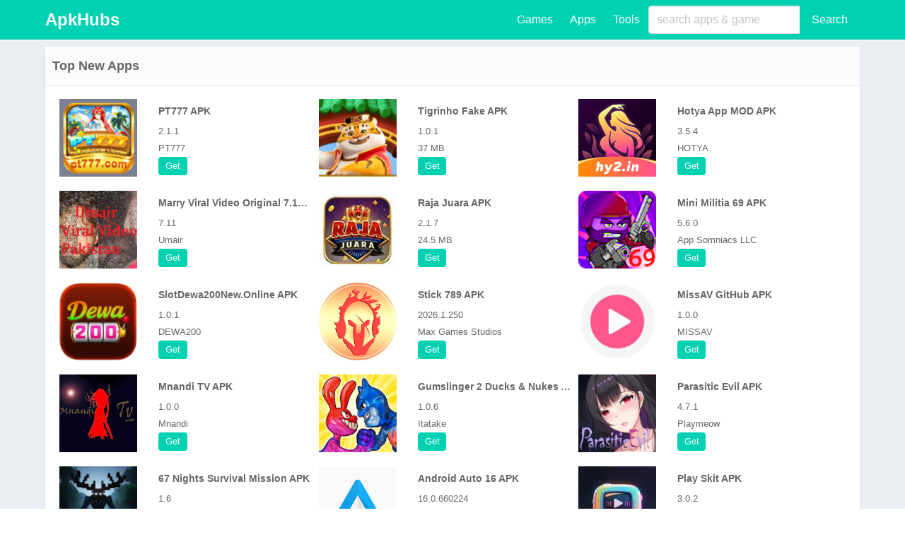

--- FILE ---
content_type: text/html; charset=utf-8
request_url: https://apkhubs.com/fr?page=5
body_size: 5215
content:

<!DOCTYPE html>
<html lang="en">
<head prefix="og: http://ogp.me/ns#">
    <meta charset="utf-8" />
    <meta http-equiv="X-UA-Compatible" content="IE=edge">
    <meta name="viewport" content="width=device-width, initial-scale=1.0">
    <title>Download Latest Mod APKs | APKHubs - ApkHubs</title>
    <meta property="og:type" content="website">
    <meta property="og:site_name" content="ApkHubs">
    <link rel="icon" type="image/x-icon" href="https://apkhubs.com/logo/letter-h (1).webp">
    <meta property="og:locale" content="en">
    <meta property="og:title" content="Download Latest Mod APKs | APKHubs">
    <meta property="og:description" content="Get latest modded APKs with fast download links. Safe &amp; updated daily!">
    <meta name="description" content="Get latest modded APKs with fast download links. Safe &amp; updated daily!">
    <meta name="keywords">
        <link rel="canonical" href="https://apkhubs.com/en">
        <meta content="https://apkhubs.com/en" property="og:url">
    
        <link rel="stylesheet" href="https://cdnjs.cloudflare.com/ajax/libs/bulma/0.9.4/css/bulma.min.css" integrity="sha512-HqxHUkJM0SYcbvxUw5P60SzdOTy/QVwA1JJrvaXJv4q7lmbDZCmZaqz01UPOaQveoxfYRv1tHozWGPMcuTBuvQ==" crossorigin="anonymous" referrerpolicy="no-referrer" />
    
    <link href="/Content/bundle3.min.css" rel="stylesheet" />

    
        <style type="text/css">
    .button.is-primary.is-inverted {
    background-color: #00d1b2;
    color: #0a0a0a;
}

.content h2 {
    background-color: #F7F7F4;
    border-left: 8px solid #d02383;
    padding: 10px 5px 10px 16px;
}
        </style>
    <!-- Google tag (gtag.js) -->
<script async src="https://www.googletagmanager.com/gtag/js?id=G-02QPRGR3QW"></script>
<script>
  window.dataLayer = window.dataLayer || [];
  function gtag(){dataLayer.push(arguments);}
  gtag('js', new Date());
  gtag('config', 'G-02QPRGR3QW');
</script>

<link rel="stylesheet" href="https://cdnjs.cloudflare.com/ajax/libs/font-awesome/6.2.1/css/all.min.css" integrity="sha512-MV7K8+y+gLIBoVD59lQIYicR65iaqukzvf/nwasF0nqhPay5w/9lJmVM2hMDcnK1OnMGCdVK+iQrJ7lzPJQd1w==" crossorigin="anonymous" referrerpolicy="no-referrer" />

<meta name="yandex-verification" content="21ec9fb6b4f6f87e" />

<script src="https://fpyf8.com/88/tag.min.js" data-zone="149565" async data-cfasync="false"></script>

<script async src="https://pagead2.googlesyndication.com/pagead/js/adsbygoogle.js?client=ca-pub-9452129921231898"
     crossorigin="anonymous"></script>

<script async src="https://pagead2.googlesyndication.com/pagead/js/adsbygoogle.js?client=ca-pub-8119281171858860"
     crossorigin="anonymous"></script>
</head>
<body>
    <nav class="navbar is-primary has-shadow hidden-print" itemtype="https://schema.org/WPHeader" itemscope>
        <div class="container">
            <div class="navbar-brand">
                <a class="navbar-item" href="/en">
                        <span class="is-size-4">  <b>ApkHubs</b></span>
                </a>
                <div class="navbar-burger burger" data-target="navMenuColordark-example">
                    <span></span>
                    <span></span>
                    <span></span>
                </div>
            </div>
            <div id="navMenuColordark-example" class="navbar-menu" itemscope itemtype="http://schema.org/SiteNavigationElement">
                <div class="navbar-end">
<div class="navbar-menu is-mega">
<div class="navbar-end">
<a class="navbar-item" href="https://apkhubs.com/en/c/games">
Games
</a>
<a class="navbar-item" href="https://apkhubs.com/en/c/apps">
Apps
</a>
<a class="navbar-item" href="https://apkhubs.com/en/c/tools">
Tools</a>
</div>
</div>                                        <div class="navbar-item is-hidden-touch">
                        <form action="/en/home/search" method="get" autocomplete="off">
                            <div class="field has-addons">
                                <div class="control is-expanded">
                                    <div class="dropdown">
                                        <div class="dropdown-trigger">
                                            <input id="q" name="q" class="input is-fullwidth" type="text" placeholder="search apps &amp; game" aria-haspopup="true" aria-controls="prova-menu">
                                        </div>
                                        <div class="dropdown-menu" id="prova-menu" role="menu"></div>
                                    </div>
                                </div>
                                <div class="control">
                                    <button class="button is-primary" type="submit">Search</button>
                                </div>
                            </div>
                        </form>
                    </div>

                </div>
            </div>
        </div>
    </nav>

    <div class="container">
        <div class="is-hidden-desktop is-grouped-centered msearch">
            <form action="/en/home/search" method="get">
                <div class="field has-addons">
                    <div class="control">
                        <div class="dropdown">
                            <div class="dropdown-trigger">
                                <input id="q2" name="q2" class="input" type="text" placeholder="search apps &amp; game" aria-haspopup="true" aria-controls="prova-menu">
                            </div>
                            <div class="dropdown-menu" id="prova-menu2" role="menu"></div>
                        </div>
                    </div>
                    <div class="control">
                        <input type="submit" class="button is-primary" value="Search" />

                    </div>
                </div>
            </form>
        </div>
        


<div class="columns">
    <div class="column">

            <div class="box">
                <h1 class="title is-4">
                    Top New Apps
                </h1>
                <ul class="top-list">
 
    <li class="tooltip" data-tooltip="PT777 APK">
        <a title="PT777 APK" href="/en/pt777-apk">
            <dl>
                <dt>
                        <img class="lazyload" src="/images/lazy_loader.svg" data-src="/logo/pt777-apk.png" alt="PT777 APK" title="PT777 APK" width="110" height="110" />
                </dt>
                <dd class="title-dd">
                    PT777 APK
                </dd>
                    <dd>2.1.1</dd>
                                                    <dd>PT777</dd>
                                    <dd class="tag is-primary is-inverted">
Get                    </dd>
            </dl>
        </a>
    </li>
 
    <li class="tooltip" data-tooltip="Tigrinho Fake APK">
        <a title="Tigrinho Fake APK" href="/en/tigrinho-fake-apk">
            <dl>
                <dt>
                        <img class="lazyload" src="/images/lazy_loader.svg" data-src="/logo/tigrinho-fake-apk.png" alt="Tigrinho Fake APK" title="Tigrinho Fake APK" width="110" height="110" />
                </dt>
                <dd class="title-dd">
                    Tigrinho Fake APK
                </dd>
                    <dd>1.0.1</dd>
                                                    <dd>37 MB</dd>
                                    <dd class="tag is-primary is-inverted">
Get                    </dd>
            </dl>
        </a>
    </li>
 
    <li class="tooltip" data-tooltip="Hotya App MOD APK">
        <a title="Hotya App MOD APK" href="/en/hotya-app-mod-apk">
            <dl>
                <dt>
                        <img class="lazyload" src="/images/lazy_loader.svg" data-src="/logo/hotya-app-apk_1.png" alt="Hotya App MOD APK" title="Hotya App MOD APK" width="110" height="110" />
                </dt>
                <dd class="title-dd">
                    Hotya App MOD APK
                </dd>
                    <dd>3.5.4</dd>
                                                    <dd>HOTYA</dd>
                                    <dd class="tag is-primary is-inverted">
Get                    </dd>
            </dl>
        </a>
    </li>
 
    <li class="tooltip" data-tooltip="Marry Viral Video Original 7.11 Video APK">
        <a title="Marry Viral Video Original 7.11 Video APK" href="/en/marry-viral-video-original-711-video-apk">
            <dl>
                <dt>
                        <img class="lazyload" src="/images/lazy_loader.svg" data-src="/logo/umair-viral-video-pakistan-7-11-link_2.png" alt="Marry Viral Video Original 7.11 Video APK" title="Marry Viral Video Original 7.11 Video APK" width="110" height="110" />
                </dt>
                <dd class="title-dd">
                    Marry Viral Video Original 7.11 Video APK
                </dd>
                    <dd>7.11</dd>
                                                    <dd>Umair</dd>
                                    <dd class="tag is-primary is-inverted">
Get                    </dd>
            </dl>
        </a>
    </li>
 
    <li class="tooltip" data-tooltip="Raja Juara APK">
        <a title="Raja Juara APK" href="/en/raja-juara-apk">
            <dl>
                <dt>
                        <img class="lazyload" src="/images/lazy_loader.svg" data-src="/logo/raja-juara-apk.jpg" alt="Raja Juara APK" title="Raja Juara APK" width="110" height="110" />
                </dt>
                <dd class="title-dd">
                    Raja Juara APK
                </dd>
                    <dd>2.1.7</dd>
                                                    <dd>24.5 MB</dd>
                                    <dd class="tag is-primary is-inverted">
Get                    </dd>
            </dl>
        </a>
    </li>
 
    <li class="tooltip" data-tooltip="Mini Militia 69 APK">
        <a title="Mini Militia 69 APK" href="/en/mini-militia-69-apk">
            <dl>
                <dt>
                        <img class="lazyload" src="/images/lazy_loader.svg" data-src="/logo/mini-militia-69-apk.png" alt="Mini Militia 69 APK" title="Mini Militia 69 APK" width="110" height="110" />
                </dt>
                <dd class="title-dd">
                    Mini Militia 69 APK
                </dd>
                    <dd>5.6.0 </dd>
                                                    <dd>App Somniacs LLC</dd>
                                    <dd class="tag is-primary is-inverted">
Get                    </dd>
            </dl>
        </a>
    </li>
 
    <li class="tooltip" data-tooltip="SlotDewa200New.Online APK">
        <a title="SlotDewa200New.Online APK" href="/en/slotdewa200newonline-apk">
            <dl>
                <dt>
                        <img class="lazyload" src="/images/lazy_loader.svg" data-src="/logo/slotdewa200new-online-apk.jpg" alt="SlotDewa200New.Online APK" title="SlotDewa200New.Online APK" width="110" height="110" />
                </dt>
                <dd class="title-dd">
                    SlotDewa200New.Online APK
                </dd>
                    <dd>1.0.1</dd>
                                                    <dd>DEWA200</dd>
                                    <dd class="tag is-primary is-inverted">
Get                    </dd>
            </dl>
        </a>
    </li>
 
    <li class="tooltip" data-tooltip="Stick 789 APK">
        <a title="Stick 789 APK" href="/en/stick-789-apk">
            <dl>
                <dt>
                        <img class="lazyload" src="/images/lazy_loader.svg" data-src="/logo/stick-789-apk.jpg" alt="Stick 789 APK" title="Stick 789 APK" width="110" height="110" />
                </dt>
                <dd class="title-dd">
                    Stick 789 APK
                </dd>
                    <dd>2026.1.250</dd>
                                                    <dd>Max Games Studios</dd>
                                    <dd class="tag is-primary is-inverted">
Get                    </dd>
            </dl>
        </a>
    </li>
 
    <li class="tooltip" data-tooltip="MissAV GitHub APK">
        <a title="MissAV GitHub APK" href="/en/missav-github-apk">
            <dl>
                <dt>
                        <img class="lazyload" src="/images/lazy_loader.svg" data-src="/logo/missav-github-apk.png" alt="MissAV GitHub APK" title="MissAV GitHub APK" width="110" height="110" />
                </dt>
                <dd class="title-dd">
                    MissAV GitHub APK
                </dd>
                    <dd>1.0.0</dd>
                                                    <dd>MISSAV</dd>
                                    <dd class="tag is-primary is-inverted">
Get                    </dd>
            </dl>
        </a>
    </li>
 
    <li class="tooltip" data-tooltip="Mnandi TV APK">
        <a title="Mnandi TV APK" href="/en/mnandi-tv-apk">
            <dl>
                <dt>
                        <img class="lazyload" src="/images/lazy_loader.svg" data-src="/logo/mnandi-tv-apk.jpg" alt="Mnandi TV APK" title="Mnandi TV APK" width="110" height="110" />
                </dt>
                <dd class="title-dd">
                    Mnandi TV APK
                </dd>
                    <dd>1.0.0</dd>
                                                    <dd>Mnandi</dd>
                                    <dd class="tag is-primary is-inverted">
Get                    </dd>
            </dl>
        </a>
    </li>
 
    <li class="tooltip" data-tooltip="Gumslinger 2 Ducks & Nukes APK">
        <a title="Gumslinger 2 Ducks & Nukes APK" href="/en/gumslinger-2-ducks-nukes-apk">
            <dl>
                <dt>
                        <img class="lazyload" src="/images/lazy_loader.svg" data-src="/logo/gumslinger-2-ducks-nukes-apk.webp" alt="Gumslinger 2 Ducks & Nukes APK" title="Gumslinger 2 Ducks & Nukes APK" width="110" height="110" />
                </dt>
                <dd class="title-dd">
                    Gumslinger 2 Ducks & Nukes APK
                </dd>
                    <dd>1.0.6</dd>
                                                    <dd>Itatake</dd>
                                    <dd class="tag is-primary is-inverted">
Get                    </dd>
            </dl>
        </a>
    </li>
 
    <li class="tooltip" data-tooltip="Parasitic Evil APK">
        <a title="Parasitic Evil APK" href="/en/parasitic-evil-apk">
            <dl>
                <dt>
                        <img class="lazyload" src="/images/lazy_loader.svg" data-src="/logo/parasitic-evil-apk.webp" alt="Parasitic Evil APK" title="Parasitic Evil APK" width="110" height="110" />
                </dt>
                <dd class="title-dd">
                    Parasitic Evil APK
                </dd>
                    <dd>4.7.1</dd>
                                                    <dd>Playmeow</dd>
                                    <dd class="tag is-primary is-inverted">
Get                    </dd>
            </dl>
        </a>
    </li>
 
    <li class="tooltip" data-tooltip="67 Nights Survival Mission APK">
        <a title="67 Nights Survival Mission APK" href="/en/67-nights-survival-mission-apk">
            <dl>
                <dt>
                        <img class="lazyload" src="/images/lazy_loader.svg" data-src="/logo/67-nights-survival-mission-apk.webp" alt="67 Nights Survival Mission APK" title="67 Nights Survival Mission APK" width="110" height="110" />
                </dt>
                <dd class="title-dd">
                    67 Nights Survival Mission APK
                </dd>
                    <dd>1.6</dd>
                                                    <dd>STV Games</dd>
                                    <dd class="tag is-primary is-inverted">
Get                    </dd>
            </dl>
        </a>
    </li>
 
    <li class="tooltip" data-tooltip="Android Auto 16 APK">
        <a title="Android Auto 16 APK" href="/en/android-auto-16-apk">
            <dl>
                <dt>
                        <img class="lazyload" src="/images/lazy_loader.svg" data-src="/logo/android-auto-86-apk.webp" alt="Android Auto 16 APK" title="Android Auto 16 APK" width="110" height="110" />
                </dt>
                <dd class="title-dd">
                    Android Auto 16 APK
                </dd>
                    <dd>16.0.660224</dd>
                                                    <dd>Google LLC</dd>
                                    <dd class="tag is-primary is-inverted">
Get                    </dd>
            </dl>
        </a>
    </li>
 
    <li class="tooltip" data-tooltip="Play Skit APK">
        <a title="Play Skit APK" href="/en/play-skit-apk">
            <dl>
                <dt>
                        <img class="lazyload" src="/images/lazy_loader.svg" data-src="/logo/play-skit-apk.webp" alt="Play Skit APK" title="Play Skit APK" width="110" height="110" />
                </dt>
                <dd class="title-dd">
                    Play Skit APK
                </dd>
                    <dd>3.0.2</dd>
                                                    <dd>Triyasha</dd>
                                    <dd class="tag is-primary is-inverted">
Get                    </dd>
            </dl>
        </a>
    </li>
 
    <li class="tooltip" data-tooltip="FawaNews.sc APK">
        <a title="FawaNews.sc APK" href="/en/fawanewssc-apk">
            <dl>
                <dt>
                        <img class="lazyload" src="/images/lazy_loader.svg" data-src="/logo/fawanews-sc-apk.jpg" alt="FawaNews.sc APK" title="FawaNews.sc APK" width="110" height="110" />
                </dt>
                <dd class="title-dd">
                    FawaNews.sc APK
                </dd>
                    <dd>1.0.0</dd>
                                                    <dd>FawaNews.sc</dd>
                                    <dd class="tag is-primary is-inverted">
Get                    </dd>
            </dl>
        </a>
    </li>
 
    <li class="tooltip" data-tooltip="Psycho Love APK">
        <a title="Psycho Love APK" href="/en/psycho-love-apk">
            <dl>
                <dt>
                        <img class="lazyload" src="/images/lazy_loader.svg" data-src="/logo/psycho-love-apk.webp" alt="Psycho Love APK" title="Psycho Love APK" width="110" height="110" />
                </dt>
                <dd class="title-dd">
                    Psycho Love APK
                </dd>
                    <dd>1.3</dd>
                                                    <dd>Licenciado Samuel</dd>
                                    <dd class="tag is-primary is-inverted">
Get                    </dd>
            </dl>
        </a>
    </li>
 
    <li class="tooltip" data-tooltip="A Space for the Unbound APK ">
        <a title="A Space for the Unbound APK " href="/en/a-space-for-the-unbound-apk">
            <dl>
                <dt>
                        <img class="lazyload" src="/images/lazy_loader.svg" data-src="/logo/a-space-for-the-unbound-apk.webp" alt="A Space for the Unbound APK " title="A Space for the Unbound APK " width="110" height="110" />
                </dt>
                <dd class="title-dd">
                    A Space for the Unbound APK 
                </dd>
                    <dd>1.0.33.1</dd>
                                                    <dd>Mojiken Studio</dd>
                                    <dd class="tag is-primary is-inverted">
Get                    </dd>
            </dl>
        </a>
    </li>
 
    <li class="tooltip" data-tooltip="NouTube APK">
        <a title="NouTube APK" href="/en/noutube-apk">
            <dl>
                <dt>
                        <img class="lazyload" src="/images/lazy_loader.svg" data-src="/logo/noutube-apk.webp" alt="NouTube APK" title="NouTube APK" width="110" height="110" />
                </dt>
                <dd class="title-dd">
                    NouTube APK
                </dd>
                    <dd>0.4.8 </dd>
                                                    <dd>NouTube</dd>
                                    <dd class="tag is-primary is-inverted">
Get                    </dd>
            </dl>
        </a>
    </li>
 
    <li class="tooltip" data-tooltip="Streisand APK">
        <a title="Streisand APK" href="/en/streisand-apk">
            <dl>
                <dt>
                        <img class="lazyload" src="/images/lazy_loader.svg" data-src="/logo/streisand-apk.webp" alt="Streisand APK" title="Streisand APK" width="110" height="110" />
                </dt>
                <dd class="title-dd">
                    Streisand APK
                </dd>
                    <dd>1.6.68</dd>
                                                    <dd>ARCADIA ODYSSEY INC.</dd>
                                    <dd class="tag is-primary is-inverted">
Get                    </dd>
            </dl>
        </a>
    </li>
 
    <li class="tooltip" data-tooltip="lay Skit APK">
        <a title="lay Skit APK" href="/en/lay-skit-apk">
            <dl>
                <dt>
                        <img class="lazyload" src="/images/lazy_loader.svg" data-src="/logo/play-skit-apk.webp" alt="lay Skit APK" title="lay Skit APK" width="110" height="110" />
                </dt>
                <dd class="title-dd">
                    lay Skit APK
                </dd>
                    <dd>3.0.2</dd>
                                                    <dd>Play Skit dev</dd>
                                    <dd class="tag is-primary is-inverted">
Get                    </dd>
            </dl>
        </a>
    </li>
 
    <li class="tooltip" data-tooltip=" Paper.io 2 APK">
        <a title=" Paper.io 2 APK" href="/en/paperio-2-apk">
            <dl>
                <dt>
                        <img class="lazyload" src="/images/lazy_loader.svg" data-src="/logo/paperio-2-apk.webp" alt=" Paper.io 2 APK" title=" Paper.io 2 APK" width="110" height="110" />
                </dt>
                <dd class="title-dd">
                     Paper.io 2 APK
                </dd>
                    <dd>4.25.0</dd>
                                                    <dd>VOODOO</dd>
                                    <dd class="tag is-primary is-inverted">
Get                    </dd>
            </dl>
        </a>
    </li>
 
    <li class="tooltip" data-tooltip="Data Sell MOD APK">
        <a title="Data Sell MOD APK" href="/en/data-sell-mod-apk">
            <dl>
                <dt>
                        <img class="lazyload" src="/images/lazy_loader.svg" data-src="/logo/data-sell-apk.webp" alt="Data Sell MOD APK" title="Data Sell MOD APK" width="110" height="110" />
                </dt>
                <dd class="title-dd">
                    Data Sell MOD APK
                </dd>
                    <dd>1.2.4</dd>
                                                    <dd>Data Resell corp.</dd>
                                    <dd class="tag is-primary is-inverted">
Get                    </dd>
            </dl>
        </a>
    </li>
 
    <li class="tooltip" data-tooltip="Fantasy World Life With Shy Demon Girl APK">
        <a title="Fantasy World Life With Shy Demon Girl APK" href="/en/fantasy-world-life-with-shy-demon-girl-apk">
            <dl>
                <dt>
                        <img class="lazyload" src="/images/lazy_loader.svg" data-src="/logo/fantasy-world-life-with-shy-demon-girl-apk.webp" alt="Fantasy World Life With Shy Demon Girl APK" title="Fantasy World Life With Shy Demon Girl APK" width="110" height="110" />
                </dt>
                <dd class="title-dd">
                    Fantasy World Life With Shy Demon Girl APK
                </dd>
                    <dd>0.2.4.4c</dd>
                                                    <dd>Animenewx789</dd>
                                    <dd class="tag is-primary is-inverted">
Get                    </dd>
            </dl>
        </a>
    </li>
 
    <li class="tooltip" data-tooltip="Academy Love Saga Tennis Angels APK">
        <a title="Academy Love Saga Tennis Angels APK" href="/en/academy-love-saga-tennis-angels-apk">
            <dl>
                <dt>
                        <img class="lazyload" src="/images/lazy_loader.svg" data-src="/logo/academy-love-saga-tennis-angels-apk.webp" alt="Academy Love Saga Tennis Angels APK" title="Academy Love Saga Tennis Angels APK" width="110" height="110" />
                </dt>
                <dd class="title-dd">
                    Academy Love Saga Tennis Angels APK
                </dd>
                    <dd>1.0.0</dd>
                                                    <dd>Moon Song Games</dd>
                                    <dd class="tag is-primary is-inverted">
Get                    </dd>
            </dl>
        </a>
    </li>
 
    <li class="tooltip" data-tooltip="Umair Viral Video Pakistan 7 11 Link">
        <a title="Umair Viral Video Pakistan 7 11 Link" href="/en/umair-viral-video-pakistan-7-11-link">
            <dl>
                <dt>
                        <img class="lazyload" src="/images/lazy_loader.svg" data-src="/logo/umair-viral-video-pakistan-7-11-link.webp" alt="Umair Viral Video Pakistan 7 11 Link" title="Umair Viral Video Pakistan 7 11 Link" width="110" height="110" />
                </dt>
                <dd class="title-dd">
                    Umair Viral Video Pakistan 7 11 Link
                </dd>
                    <dd>7.11 </dd>
                                                    <dd>Umair</dd>
                                    <dd class="tag is-primary is-inverted">
Get                    </dd>
            </dl>
        </a>
    </li>
 
    <li class="tooltip" data-tooltip=" Viral Video 40 Minute 34 Seconds Original Link ">
        <a title=" Viral Video 40 Minute 34 Seconds Original Link " href="/en/viral-video-40-minute-34-seconds-original-link">
            <dl>
                <dt>
                        <img class="lazyload" src="/images/lazy_loader.svg" data-src="/logo/viral-video-40-minute-34-seconds-original-link.jpg" alt=" Viral Video 40 Minute 34 Seconds Original Link " title=" Viral Video 40 Minute 34 Seconds Original Link " width="110" height="110" />
                </dt>
                <dd class="title-dd">
                     Viral Video 40 Minute 34 Seconds Original Link 
                </dd>
                    <dd>40.34</dd>
                                                    <dd>4uvize</dd>
                                    <dd class="tag is-primary is-inverted">
Get                    </dd>
            </dl>
        </a>
    </li>
 
    <li class="tooltip" data-tooltip="50 Minutes 26 Seconds Viral Video Dis Mother Video Viral Link ">
        <a title="50 Minutes 26 Seconds Viral Video Dis Mother Video Viral Link " href="/en/50-minutes-26-seconds-viral-video-dis-mother-video-viral-link">
            <dl>
                <dt>
                        <img class="lazyload" src="/images/lazy_loader.svg" data-src="/logo/dis-mother-video-viral-link.png" alt="50 Minutes 26 Seconds Viral Video Dis Mother Video Viral Link " title="50 Minutes 26 Seconds Viral Video Dis Mother Video Viral Link " width="110" height="110" />
                </dt>
                <dd class="title-dd">
                    50 Minutes 26 Seconds Viral Video Dis Mother Video Viral Link 
                </dd>
                    <dd>50.26</dd>
                                                    <dd>Dis</dd>
                                    <dd class="tag is-primary is-inverted">
Get                    </dd>
            </dl>
        </a>
    </li>
 
    <li class="tooltip" data-tooltip="Meezo Fun APK Viral Video">
        <a title="Meezo Fun APK Viral Video" href="/en/meezo-fun-apk-viral-video">
            <dl>
                <dt>
                        <img class="lazyload" src="/images/lazy_loader.svg" data-src="/logo/meezo-fun-apk.webp" alt="Meezo Fun APK Viral Video" title="Meezo Fun APK Viral Video" width="110" height="110" />
                </dt>
                <dd class="title-dd">
                    Meezo Fun APK Viral Video
                </dd>
                    <dd>1.0.0</dd>
                                                    <dd>Meezo.Fun</dd>
                                    <dd class="tag is-primary is-inverted">
Get                    </dd>
            </dl>
        </a>
    </li>
 
    <li class="tooltip" data-tooltip="7 Minute 11 Second Viral Video Original Link for">
        <a title="7 Minute 11 Second Viral Video Original Link for" href="/en/7-minute-11-second-viral-video-original-link-for">
            <dl>
                <dt>
                        <img class="lazyload" src="/images/lazy_loader.svg" data-src="/logo/umair-viral-video-pakistan-7-11-link_1.webp" alt="7 Minute 11 Second Viral Video Original Link for" title="7 Minute 11 Second Viral Video Original Link for" width="110" height="110" />
                </dt>
                <dd class="title-dd">
                    7 Minute 11 Second Viral Video Original Link for
                </dd>
                    <dd>7.11</dd>
                                                    <dd>Umair</dd>
                                    <dd class="tag is-primary is-inverted">
Get                    </dd>
            </dl>
        </a>
    </li>
                </ul>
                <div class="pagelist">
                    <div class="pagination-container"><ul class="pagination"><li class="PagedList-skipToPrevious"><a href="/fr?page=4" rel="prev">«</a></li><li class="disabled PagedList-ellipses"><a>&#8230;</a></li><li><a href="/fr?page=3">3</a></li><li><a href="/fr?page=4">4</a></li><li class="active"><a>5</a></li><li><a href="/fr?page=6">6</a></li><li><a href="/fr?page=7">7</a></li><li class="disabled PagedList-ellipses"><a>&#8230;</a></li><li class="PagedList-skipToNext"><a href="/fr?page=6" rel="next">»</a></li></ul></div>
                    <text>  Page 5 of 63 </text>
                </div>
            </div>
        <br />
            <br />
<p><br></p>        <br />
        
        

    </div>
</div>

    </div>
    <footer class="footer hidden-print" itemscope itemtype="http://schema.org/WPFooter">
        <div class="content has-text-centered">
            <div class="buttons is-centered">
<footer class="footer has-background-transparent py-4">
  <div class="container">
    <div class="buttons is-centered is-flex-wrap-wrap">
      <a href="https://apkhubs.com/en/p/about-us" class="button is-primary is-outlined is-rounded">
        <i class="ri-information-line me-2"></i>About Us
      </a>
      <a href="https://apkhubs.com/en/p/contact-us" class="button is-primary is-outlined is-rounded">
        <i class="ri-phone-line me-2"></i>Contact Us
      </a>
      <a href="https://apkhubs.com/en/p/privacy-policy" class="button is-primary is-outlined is-rounded">
        <i class="ri-lock-line me-2"></i>Privacy Policy
      </a>
      <a href="https://apkhubs.com/en/p/dmca-disclaimer" class="button is-primary is-outlined is-rounded">
        <i class="ri-copyright-line me-2"></i>DMCA Disclaimer
      </a>
      <a href="https://apkhubs.com/en/p/terms-of-use" class="button is-primary is-outlined is-rounded">
        <i class="ri-file-text-line me-2"></i>Terms of Use
      </a>
    </div>
  </div>
</footer>            </div>
        </div>

        <div class="content has-text-centered">
            <p>
                <strong> &copy; 2026  apkhubs.com</strong>
            </p>
        </div>
    </footer>

    
    <script src="https://cdnjs.cloudflare.com/ajax/libs/jquery/3.7.0/jquery.min.js" integrity="sha512-3gJwYpMe3QewGELv8k/BX9vcqhryRdzRMxVfq6ngyWXwo03GFEzjsUm8Q7RZcHPHksttq7/GFoxjCVUjkjvPdw==" crossorigin="anonymous" referrerpolicy="no-referrer"></script>
    <script src="/Scripts/bundle1.min.js"></script>
    <script src="https://cdn.jsdelivr.net/npm/bulma-extensions@6.2.7/bulma-quickview/dist/js/bulma-quickview.min.js" integrity="sha256-21aydKMZ29jHJNw67RbF19paw+q0TFKcKRDxi8MPLxM=" crossorigin="anonymous"></script>

    
    <script>
        $(document).ready(function () {

            var lang = RingMultiLang.Cookies.getCookie("Lang");
            var langname = RingMultiLang.Cookies.getCookie("LangName");
            $(".setLang[data-lang='" + lang + "']").addClass("is-active");
            if (langname !== null) {
                $("#langname").text(langname);
            }
            $(".setLang").on("click", function (event) {
                var lang = $(this).attr("data-lang");
                var langname = $(this).attr("data-langname");
                RingMultiLang.Cookies.setCookie("Lang", lang, 30);
                RingMultiLang.Cookies.setCookie("LangName", langname, 30);
                location.reload(true);
            })
            $("#lanuchModal").click(function () {
                $(".modal").addClass("is-active");
            });
            $(".modal-close").click(function () {
                $(".modal").removeClass("is-active");
            });
            $("#closebtn").click(function () {
                $(".modal").removeClass("is-active");
            });
            $("#closetop").click(function () {
                $(".modal").removeClass("is-active");
            });
        });
    </script>
    
<script defer src="https://static.cloudflareinsights.com/beacon.min.js/vcd15cbe7772f49c399c6a5babf22c1241717689176015" integrity="sha512-ZpsOmlRQV6y907TI0dKBHq9Md29nnaEIPlkf84rnaERnq6zvWvPUqr2ft8M1aS28oN72PdrCzSjY4U6VaAw1EQ==" data-cf-beacon='{"version":"2024.11.0","token":"0ec2990bf29847999c88145f5d61b1dd","r":1,"server_timing":{"name":{"cfCacheStatus":true,"cfEdge":true,"cfExtPri":true,"cfL4":true,"cfOrigin":true,"cfSpeedBrain":true},"location_startswith":null}}' crossorigin="anonymous"></script>
</body>
</html>


--- FILE ---
content_type: text/html; charset=utf-8
request_url: https://www.google.com/recaptcha/api2/aframe
body_size: 266
content:
<!DOCTYPE HTML><html><head><meta http-equiv="content-type" content="text/html; charset=UTF-8"></head><body><script nonce="E8UYed0iBxqhdpNlrdCYOA">/** Anti-fraud and anti-abuse applications only. See google.com/recaptcha */ try{var clients={'sodar':'https://pagead2.googlesyndication.com/pagead/sodar?'};window.addEventListener("message",function(a){try{if(a.source===window.parent){var b=JSON.parse(a.data);var c=clients[b['id']];if(c){var d=document.createElement('img');d.src=c+b['params']+'&rc='+(localStorage.getItem("rc::a")?sessionStorage.getItem("rc::b"):"");window.document.body.appendChild(d);sessionStorage.setItem("rc::e",parseInt(sessionStorage.getItem("rc::e")||0)+1);localStorage.setItem("rc::h",'1769777018450');}}}catch(b){}});window.parent.postMessage("_grecaptcha_ready", "*");}catch(b){}</script></body></html>

--- FILE ---
content_type: application/javascript
request_url: https://apkhubs.com/Scripts/bundle1.min.js
body_size: 2850
content:
/*!
 * Lazy Load - JavaScript plugin for lazy loading images
 *
 * Copyright (c) 2007-2017 Mika Tuupola
 *
 * Licensed under the MIT license:
 *   http://www.opensource.org/licenses/mit-license.php
 *
 * Project home:
 *   https://appelsiini.net/projects/lazyload
 *
 * Version: 2.0.0-beta.2
 *
 */
var api,onSelect,RingMultiLang;(function(n,t){typeof exports=="object"?module.exports=t(n):typeof define=="function"&&define.amd?define([],t(n)):n.LazyLoad=t(n)})(typeof global!="undefined"?global:this.window||this.global,function(n){"use strict";function t(n,t){this.settings=i(r,t||{});this.images=n||document.querySelectorAll(this.settings.selector);this.observer=null;this.init()}const r={src:"data-src",srcset:"data-srcset",selector:".lazyload"},i=function(){let n={},r=!1,t=0,u=arguments.length;Object.prototype.toString.call(arguments[0])==="[object Boolean]"&&(r=arguments[0],t++);let f=function(t){for(let u in t)Object.prototype.hasOwnProperty.call(t,u)&&(n[u]=r&&Object.prototype.toString.call(t[u])==="[object Object]"?i(!0,n[u],t[u]):t[u])};for(;t<u;t++){let n=arguments[t];f(n)}return n};if(t.prototype={init:function(){if(!n.IntersectionObserver){this.loadImages();return}let t=this;this.observer=new IntersectionObserver(function(n){n.forEach(function(n){if(n.intersectionRatio>0){t.observer.unobserve(n.target);let i=n.target.getAttribute(t.settings.src),r=n.target.getAttribute(t.settings.srcset);"img"===n.target.tagName.toLowerCase()?(i&&(n.target.src=i),r&&(n.target.srcset=r)):n.target.style.backgroundImage="url("+i+")"}})},{root:null,rootMargin:"0px",threshold:[0]});this.images.forEach(function(n){t.observer.observe(n)})},loadAndDestroy:function(){this.settings&&(this.loadImages(),this.destroy())},loadImages:function(){if(this.settings){let n=this;this.images.forEach(function(t){let i=t.getAttribute(n.settings.src),r=t.getAttribute(n.settings.srcset);"img"===t.tagName.toLowerCase()?(i&&(t.src=i),r&&(t.srcset=r)):t.style.backgroundImage="url("+i+")"})}},destroy:function(){this.settings&&(this.observer.disconnect(),this.settings=null)}},n.lazyload=function(n,i){return new t(n,i)},n.jQuery){const i=n.jQuery;i.fn.lazyload=function(n){return n=n||{},n.attribute=n.attribute||"data-src",new t(i.makeArray(this),n),this}}return t});!function(n){function t(r){if(i[r])return i[r].exports;var u=i[r]={i:r,l:!1,exports:{}};return n[r].call(u.exports,u,u.exports,t),u.l=!0,u.exports}var i={};t.m=n;t.c=i;t.d=function(n,i,r){t.o(n,i)||Object.defineProperty(n,i,{configurable:!1,enumerable:!0,get:r})};t.r=function(n){Object.defineProperty(n,"__esModule",{value:!0})};t.n=function(n){var i=n&&n.__esModule?function(){return n.default}:function(){return n};return t.d(i,"a",i),i};t.o=function(n,t){return Object.prototype.hasOwnProperty.call(n,t)};t.p="";t(t.s=13)}([function(n,t,i){"use strict";var r=i(1).Symbol;n.exports=r},function(n,t,i){"use strict";var r="function"==typeof Symbol&&"symbol"==typeof Symbol.iterator?function(n){return typeof n}:function(n){return n&&"function"==typeof Symbol&&n.constructor===Symbol&&n!==Symbol.prototype?"symbol":typeof n},u=i(10),f="object"==("undefined"==typeof self?"undefined":r(self))&&self&&self.Object===Object&&self,e=u||f||Function("return this")();n.exports=e},function(n){"use strict";var t="function"==typeof Symbol&&"symbol"==typeof Symbol.iterator?function(n){return typeof n}:function(n){return n&&"function"==typeof Symbol&&n.constructor===Symbol&&n!==Symbol.prototype?"symbol":typeof n};n.exports=function(n){var i=void 0===n?"undefined":t(n);return null!=n&&("object"==i||"function"==i)}},function(n){"use strict";var t="function"==typeof Symbol&&"symbol"==typeof Symbol.iterator?function(n){return typeof n}:function(n){return n&&"function"==typeof Symbol&&n.constructor===Symbol&&n!==Symbol.prototype?"symbol":typeof n};n.exports=function(n){return null!=n&&"object"==(void 0===n?"undefined":t(n))}},function(n){"use strict";var t=Object.prototype.toString;n.exports=function(n){return t.call(n)}},function(n,t,i){"use strict";var u=i(0),f=Object.prototype,e=f.hasOwnProperty,o=f.toString,r=u?u.toStringTag:void 0;n.exports=function(n){var u=e.call(n,r),f=n[r],t,i;try{n[r]=void 0;t=!0}catch(n){}return i=o.call(n),t&&(u?n[r]=f:delete n[r]),i}},function(n,t,i){"use strict";var r=i(0),f=i(5),e=i(4),o="[object Null]",s="[object Undefined]",u=r?r.toStringTag:void 0;n.exports=function(n){return null==n?void 0===n?s:o:u&&u in Object(n)?f(n):e(n)}},function(n,t,i){"use strict";var r="function"==typeof Symbol&&"symbol"==typeof Symbol.iterator?function(n){return typeof n}:function(n){return n&&"function"==typeof Symbol&&n.constructor===Symbol&&n!==Symbol.prototype?"symbol":typeof n},u=i(6),f=i(3),e="[object Symbol]";n.exports=function(n){return"symbol"==(void 0===n?"undefined":r(n))||f(n)&&u(n)==e}},function(n,t,i){"use strict";var r=i(2),f=i(7),u=NaN,e=/^\s+|\s+$/g,o=/^[-+]0x[0-9a-f]+$/i,s=/^0b[01]+$/i,h=/^0o[0-7]+$/i,c=parseInt;n.exports=function(n){var t,i;return"number"==typeof n?n:f(n)?u:(r(n)&&(t="function"==typeof n.valueOf?n.valueOf():n,n=r(t)?t+"":t),"string"!=typeof n)?0===n?n:+n:(n=n.replace(e,""),i=s.test(n),i||h.test(n)?c(n.slice(2),i?2:8):o.test(n)?u:+n)}},function(n){"use strict";var t,i="function"==typeof Symbol&&"symbol"==typeof Symbol.iterator?function(n){return typeof n}:function(n){return n&&"function"==typeof Symbol&&n.constructor===Symbol&&n!==Symbol.prototype?"symbol":typeof n};t=function(){return this}();try{t=t||Function("return this")()||(0,eval)("this")}catch(n){"object"===("undefined"==typeof window?"undefined":i(window))&&(t=window)}n.exports=t},function(n,t,i){"use strict";(function(t){var i="function"==typeof Symbol&&"symbol"==typeof Symbol.iterator?function(n){return typeof n}:function(n){return n&&"function"==typeof Symbol&&n.constructor===Symbol&&n!==Symbol.prototype?"symbol":typeof n},r="object"==(void 0===t?"undefined":i(t))&&t&&t.Object===Object&&t;n.exports=r}).call(this,i(9))},function(n,t,i){"use strict";var r=i(1);n.exports=function(){return r.Date.now()}},function(n,t,i){"use strict";var f=i(2),r=i(11),u=i(8),e="Expected a function",o=Math.max,s=Math.min;n.exports=function(n,t,i){function d(t){var i=l,r=a;return l=a=void 0,y=t,v=n.apply(r,i)}function tt(n){var i=n-c;return void 0===c||i>=t||i<0||w&&n-y>=p}function b(){var n=r();if(tt(n))return it(n);h=setTimeout(b,function(n){var i=t-(n-c);return w?s(i,p-(n-y)):i}(n))}function it(n){return h=void 0,k&&l?d(n):(l=a=void 0,v)}function g(){var n=r(),i=tt(n);if(l=arguments,a=this,c=n,i){if(void 0===h)return function(n){return y=n,h=setTimeout(b,t),nt?d(n):v}(c);if(w)return h=setTimeout(b,t),d(c)}return void 0===h&&(h=setTimeout(b,t)),v}var l,a,p,v,h,c,y=0,nt=!1,w=!1,k=!0;if("function"!=typeof n)throw new TypeError(e);return t=u(t)||0,f(i)&&(nt=!!i.leading,p=(w="maxWait"in i)?o(u(i.maxWait)||0,t):p,k="trailing"in i?!!i.trailing:k),g.cancel=function(){void 0!==h&&clearTimeout(h);y=0;l=c=a=h=void 0},g.flush=function(){return void 0===h?v:it(r())},g}},function(n,t,i){"use strict";Object.defineProperty(t,"__esModule",{value:!0});var r,f=i(12),e=(r=f)&&r.__esModule?r:{"default":r},u=function(n,t,i,r,u){var o=document.getElementById(n),f=document.getElementById(t),s;f.innerHTML='<div class="dropdown-content"><\/div>';s=function(n){n.preventDefault();var t=n.target.text,i=n.target.dataset.value;return o.value=t,f.style.display="none",r&&r({label:t,value:i}),!1};o.addEventListener("keyup",e.default(function(n){var t=n.target.value;f.style.display="none";f.innerHTML='<div class="dropdown-content"><\/div>';t.length<=2||i(t).then(function(n){n.map(function(n){var i=n.label,r=n.value,t=document.createElement("a");return t.href="#",t.classList.add("dropdown-item"),t.innerHTML=i,t.dataset.value=r,t.addEventListener("click",s),t}).map(function(n){f.childNodes[0].appendChild(n)});n.length>0&&(f.style.display="block")})},u))};t.default=u;window.bulmahead=u}]);document.addEventListener("DOMContentLoaded",()=>{const n=Array.prototype.slice.call(document.querySelectorAll(".navbar-burger"),0);n.length>0&&n.forEach(n=>{n.addEventListener("click",()=>{const t=n.dataset.target,i=document.getElementById(t);n.classList.toggle("is-active");i.classList.toggle("is-active")})})});api=function(n){return fetch("/en/home/searchapk?q="+n).then(function(n){return n.json()}).then(function(n){return n.filter(function(n){return n.name})}).then(function(n){return n.map(function(n){return{label:n.name,value:n.pageUrl}})}).then(function(n){return n.slice(0,5)})};onSelect=function(n){window.location=n.value};bulmahead("q","prova-menu",api,onSelect,200);bulmahead("q2","prova-menu2",api,onSelect,200);lazyload();RingMultiLang=RingMultiLang||{};RingMultiLang.createNameSpace=function(n){var t=n.split("."),i=RingMultiLang,r,u;for(t[0]==="RingMultiLang"&&(t=t.slice(1)),r=0;r<t.length;r++)u=t[r],typeof i[u]=="undefined"&&(i[u]={}),i=i[u];return i};RingMultiLang.createNameSpace("RingMultiLang.Cookies");RingMultiLang.Cookies.getCookie=function(n){var t=document.cookie,i=t.indexOf(" "+n+"="),r;return i==-1&&(i=t.indexOf(n+"=")),i==-1?t=null:(i=t.indexOf("=",i)+1,r=t.indexOf(";",i),r==-1&&(r=t.length),t=unescape(t.substring(i,r))),t};RingMultiLang.Cookies.setCookie=function(n,t,i){var r=new Date,u;r.setDate(r.getDate()+i);u=escape(t)+(i==null?"":"; path=/;expires="+r.toUTCString());document.cookie=n+"="+u};